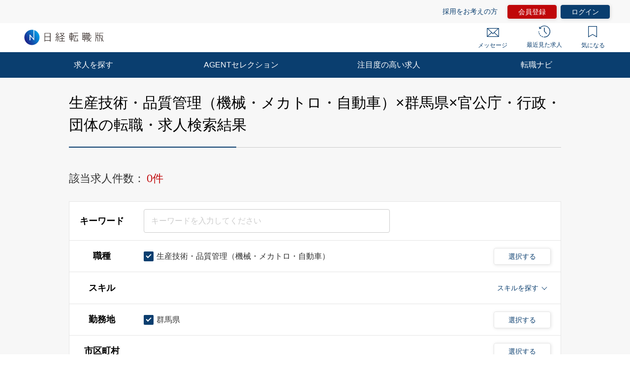

--- FILE ---
content_type: text/html; charset=UTF-8
request_url: https://career.nikkei.com/kyujin/ss_105/pr_5/gl_15/pg1/
body_size: 1833
content:
<!DOCTYPE html>
<html lang="en">
<head>
    <meta charset="utf-8">
    <meta name="viewport" content="width=device-width, initial-scale=1">
    <title></title>
    <style>
        body {
            font-family: "Arial";
        }
    </style>
    <script type="text/javascript">
    window.awsWafCookieDomainList = [];
    window.gokuProps = {
"key":"AQIDAHjcYu/GjX+QlghicBgQ/7bFaQZ+m5FKCMDnO+vTbNg96AEYLvptyfSeGoV13EZn1s61AAAAfjB8BgkqhkiG9w0BBwagbzBtAgEAMGgGCSqGSIb3DQEHATAeBglghkgBZQMEAS4wEQQMQQ1x/+3KTUBFYNhTAgEQgDuqQVBw+JeehrGjl5UQq8W8qg6u/VQZiG4hsVtWkL0VxGooQb0EIN89QGjKhaFVUeYdISkZe6ywnxpeCg==",
          "iv":"CgAFIgdR5AAABDoK",
          "context":"GfrmT2wFgw/pn5tj1hZ2Mfmk/RjbDlWonUzp7RNZJln9zhQoWySx+qqwrPCNwyFAybQzxcpdExY9VZOKQVN5pShXbJTnHfCyuPW+e6d8BqJDKzCYkBEc09K2kNMk6a9zF/+uz9sziVRHi0p7rM7pbldPn5GMihKaoUIlneGR10PBnkHt/TfvgaIZB/d7pc2SFCsjC3Rq0RQ7etaz5yqnarbp9EJKVSdhwWWABD5Yb/rf4iLConWEfTC0y/vKRf3d0ppIuEFrfthTqrIyqXG9jxlfX1xjxVep4ZvX8mSkI8NheG2P0+88XAwprK7tOL8BXyaiEhobMRW04/i3IGFQHbyRYvVc6992vb6Cpjrf615dkxdRpegNzYE+Md3rk7gsO6jfNGmFV+kFCeWSU7gU8oBw66shF7mJ"
};
    </script>
    <script src="https://f239079a9893.ce4ee5aa.ap-northeast-1.token.awswaf.com/f239079a9893/981d30007e8f/5cdc1ef62f72/challenge.js"></script>
</head>
<body>
    <div id="challenge-container"></div>
    <script type="text/javascript">
        AwsWafIntegration.saveReferrer();
        AwsWafIntegration.checkForceRefresh().then((forceRefresh) => {
            if (forceRefresh) {
                AwsWafIntegration.forceRefreshToken().then(() => {
                    window.location.reload(true);
                });
            } else {
                AwsWafIntegration.getToken().then(() => {
                    window.location.reload(true);
                });
            }
        });
    </script>
    <noscript>
        <h1>JavaScript is disabled</h1>
        In order to continue, we need to verify that you're not a robot.
        This requires JavaScript. Enable JavaScript and then reload the page.
    </noscript>
</body>
</html>

--- FILE ---
content_type: application/x-javascript
request_url: https://www.clarity.ms/tag/jqao0ghpqf?ref=gtm2
body_size: 1127
content:
!function(c,l,a,r,i,t,y){function sync(){(new Image).src="https://c.clarity.ms/c.gif"}"complete"==document.readyState?sync():window.addEventListener("load",sync);a[c]("metadata",(function(){a[c]("set","C_IS","0")}),!1,!0);if(a[c].v||a[c].t)return a[c]("event",c,"dup."+i.projectId);a[c].t=!0,(t=l.createElement(r)).async=!0,t.src="https://scripts.clarity.ms/0.8.50-beta/clarity.js",(y=l.getElementsByTagName(r)[0]).parentNode.insertBefore(t,y),a[c]("start",i),a[c].q.unshift(a[c].q.pop()),a[c]("set","C_IS","0")}("clarity",document,window,"script",{"projectId":"jqao0ghpqf","upload":"https://b.clarity.ms/collect","expire":365,"cookies":["_uetmsclkid","_uetvid","_clck"],"track":true,"content":true,"mask":[".c-headerSpTop__link",".c-headerTop__text",".c-statusBlockTopNotice__heading",".c-statusBlock__userName",".m-statusBlockTop__heading"],"unmask":["H1",".c-cassetteListItem__main",".c-jobDetailCst",".p-topNotLogin-column",".c-jobOfferCst"],"keep":["msclkid"],"dob":2217});